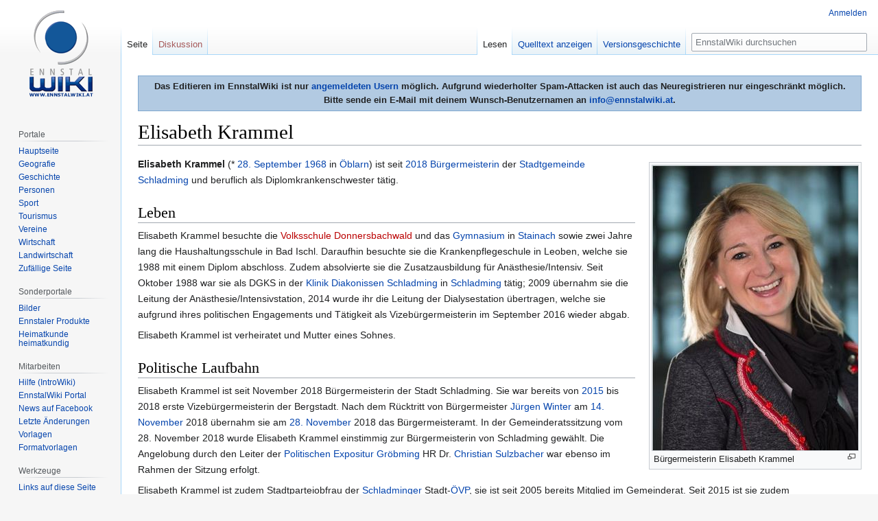

--- FILE ---
content_type: text/html; charset=UTF-8
request_url: https://www.ennstalwiki.at/wiki/index.php/Elisabeth_Krammel
body_size: 8019
content:

<!DOCTYPE html>
<html class="client-nojs" lang="de" dir="ltr">
<head>
<meta charset="UTF-8"/>
<title>Elisabeth Krammel – EnnstalWiki</title>
<script>document.documentElement.className="client-js";RLCONF={"wgBreakFrames":!1,"wgSeparatorTransformTable":[",\t.",".\t,"],"wgDigitTransformTable":["",""],"wgDefaultDateFormat":"dmy","wgMonthNames":["","Januar","Februar","März","April","Mai","Juni","Juli","August","September","Oktober","November","Dezember"],"wgRequestId":"aXsDddBb-uEJtCAMds2sTQAAAAc","wgCSPNonce":!1,"wgCanonicalNamespace":"","wgCanonicalSpecialPageName":!1,"wgNamespaceNumber":0,"wgPageName":"Elisabeth_Krammel","wgTitle":"Elisabeth Krammel","wgCurRevisionId":277011,"wgRevisionId":277011,"wgArticleId":57379,"wgIsArticle":!0,"wgIsRedirect":!1,"wgAction":"view","wgUserName":null,"wgUserGroups":["*"],"wgCategories":["Person","Person (Politik)","Politik","Bürgermeister","Bürgermeister der Stadt Schladming","Schladming","Geboren 1968"],"wgPageContentLanguage":"de","wgPageContentModel":"wikitext","wgRelevantPageName":"Elisabeth_Krammel","wgRelevantArticleId":57379,"wgIsProbablyEditable":!1,
"wgRelevantPageIsProbablyEditable":!1,"wgRestrictionEdit":[],"wgRestrictionMove":[],"wgMFDisplayWikibaseDescriptions":{"search":!1,"nearby":!1,"watchlist":!1,"tagline":!1},"wgPopupsReferencePreviews":!0,"wgPopupsConflictsWithNavPopupGadget":!1};RLSTATE={"site.styles":"ready","noscript":"ready","user.styles":"ready","user":"ready","user.options":"loading","skins.vector.styles.legacy":"ready"};RLPAGEMODULES=["site","mediawiki.page.startup","mediawiki.page.ready","skins.vector.legacy.js","ext.popups"];</script>
<script>(RLQ=window.RLQ||[]).push(function(){mw.loader.implement("user.options@1hzgi",function($,jQuery,require,module){/*@nomin*/mw.user.tokens.set({"patrolToken":"+\\","watchToken":"+\\","csrfToken":"+\\"});mw.user.options.set({"variant":"de"});
});});</script>
<link rel="stylesheet" href="/wiki/load.php?lang=de&amp;modules=skins.vector.styles.legacy&amp;only=styles&amp;skin=vector"/>
<script async="" src="/wiki/load.php?lang=de&amp;modules=startup&amp;only=scripts&amp;raw=1&amp;skin=vector"></script>
<meta name="ResourceLoaderDynamicStyles" content=""/>
<link rel="stylesheet" href="/wiki/load.php?lang=de&amp;modules=site.styles&amp;only=styles&amp;skin=vector"/>
<meta name="generator" content="MediaWiki 1.35.7"/>
<meta property="og:image" content="https://www.ennstalwiki.at/wiki/images/0/03/Elisabeth_Krammel.jpg"/>
<link rel="apple-touch-icon" href="/wiki/apple-touch-icon.png"/>
<link rel="shortcut icon" href="/wiki/favicon.ico"/>
<link rel="search" type="application/opensearchdescription+xml" href="/wiki/opensearch_desc.php" title="EnnstalWiki (de)"/>
<link rel="EditURI" type="application/rsd+xml" href="https://www.ennstalwiki.at/wiki/api.php?action=rsd"/>
<link rel="license" href="http://creativecommons.org/licenses/by-nc-sa/3.0/at"/>
<link rel="alternate" type="application/atom+xml" title="Atom-Feed für „EnnstalWiki“" href="/wiki/index.php?title=Spezial:Letzte_%C3%84nderungen&amp;feed=atom"/>
<!-- Google tag (gtag.js) -->
<script async src="https://www.googletagmanager.com/gtag/js?id=G-061007X8YF"></script>
<script>
  window.dataLayer = window.dataLayer || [];
  function gtag(){dataLayer.push(arguments);}
  gtag('js', new Date());

  gtag('config', 'G-061007X8YF');
</script> 
<!--[if lt IE 9]><script src="/wiki/resources/lib/html5shiv/html5shiv.js"></script><![endif]-->
</head>
<body class="mediawiki ltr sitedir-ltr capitalize-all-nouns mw-hide-empty-elt ns-0 ns-subject page-Elisabeth_Krammel rootpage-Elisabeth_Krammel skin-vector action-view skin-vector-legacy minerva--history-page-action-enabled">
<div id="mw-page-base" class="noprint"></div>
<div id="mw-head-base" class="noprint"></div>
<div id="content" class="mw-body" role="main">
	<a id="top"></a>
	<div id="siteNotice" class="mw-body-content"><div id="mw-dismissablenotice-anonplace"></div><script>(function(){var node=document.getElementById("mw-dismissablenotice-anonplace");if(node){node.outerHTML="\u003Cdiv id=\"localNotice\" lang=\"de\" dir=\"ltr\"\u003E\u003Cdiv align=\"center\" style=\"border: 1px solid #7FA7CF;padding:5px;background-color:#b2cae2;margin-bottom:10px; margin-top:10px;font-weight:bold; text-align:center\"\u003EDas Editieren im EnnstalWiki ist nur \u003Ca href=\"/wiki/index.php/Spezial:Anmelden\" title=\"Spezial:Anmelden\"\u003Eangemeldeten Usern\u003C/a\u003E möglich. Aufgrund wiederholter Spam-Attacken ist auch das Neuregistrieren nur eingeschränkt möglich. \u003Cbr /\u003EBitte sende ein E-Mail mit deinem Wunsch-Benutzernamen an \u003Ca rel=\"nofollow\" class=\"external text\" href=\"mailto:info@ennstalwiki.at\"\u003Einfo@ennstalwiki.at\u003C/a\u003E.\u003C/div\u003E\u003C/div\u003E";}}());</script></div>
	<div class="mw-indicators mw-body-content">
	</div>
	<h1 id="firstHeading" class="firstHeading" lang="de">Elisabeth Krammel</h1>
	<div id="bodyContent" class="mw-body-content">
		<div id="siteSub" class="noprint">Aus EnnstalWiki</div>
		<div id="contentSub"></div>
		<div id="contentSub2"></div>
		
		<div id="jump-to-nav"></div>
		<a class="mw-jump-link" href="#mw-head">Zur Navigation springen</a>
		<a class="mw-jump-link" href="#searchInput">Zur Suche springen</a>
		<div id="mw-content-text" lang="de" dir="ltr" class="mw-content-ltr"><div class="mw-parser-output"><div class="thumb tright"><div class="thumbinner" style="width:302px;"><a href="/wiki/index.php/Datei:Elisabeth_Krammel.jpg" class="image"><img alt="" src="/wiki/images/thumb/0/03/Elisabeth_Krammel.jpg/300px-Elisabeth_Krammel.jpg" decoding="async" width="300" height="415" class="thumbimage" srcset="/wiki/images/0/03/Elisabeth_Krammel.jpg 1.5x" /></a>  <div class="thumbcaption"><div class="magnify"><a href="/wiki/index.php/Datei:Elisabeth_Krammel.jpg" class="internal" title="vergrößern"></a></div>Bürgermeisterin Elisabeth Krammel</div></div></div>
<p><b>Elisabeth  Krammel</b> (* <a href="/wiki/index.php/28._September" title="28. September">28. September</a> <a href="/wiki/index.php/1968" title="1968">1968</a> in <a href="/wiki/index.php/%C3%96blarn" title="Öblarn">Öblarn</a>) ist seit <a href="/wiki/index.php/2018" title="2018">2018</a> <a href="/wiki/index.php/B%C3%BCrgermeister_der_Stadt_Schladming" title="Bürgermeister der Stadt Schladming">Bürgermeisterin</a> der <a href="/wiki/index.php/Stadtgemeinde_Schladming" title="Stadtgemeinde Schladming">Stadtgemeinde Schladming</a> und beruflich als Diplomkrankenschwester tätig.
</p>
<h2><span class="mw-headline" id="Leben">Leben</span></h2>
<p>Elisabeth Krammel besuchte die <a href="/wiki/index.php?title=Volksschule_Donnersbachwald&amp;action=edit&amp;redlink=1" class="new" title="Volksschule Donnersbachwald (Seite nicht vorhanden)">Volksschule Donnersbachwald</a> und das <a href="/wiki/index.php/Bundesgymnasium_und_Bundesrealgymnasium_Stainach" title="Bundesgymnasium und Bundesrealgymnasium Stainach">Gymnasium</a> in <a href="/wiki/index.php/Stainach" title="Stainach">Stainach</a> sowie zwei Jahre lang die Haushaltungsschule in Bad Ischl. Daraufhin besuchte sie die Krankenpflegeschule in Leoben, welche sie 1988 mit einem Diplom abschloss. Zudem absolvierte sie die Zusatzausbildung für Anästhesie/Intensiv. Seit Oktober 1988 war sie als DGKS in der <a href="/wiki/index.php/Klinik_Diakonissen_Schladming" title="Klinik Diakonissen Schladming">Klinik Diakonissen Schladming</a> in <a href="/wiki/index.php/Schladming" title="Schladming">Schladming</a> tätig; 2009 übernahm sie die Leitung der Anästhesie/Intensivstation, 2014 wurde ihr die Leitung der Dialysestation übertragen, welche sie aufgrund ihres politischen Engagements und Tätigkeit als Vizebürgermeisterin im September 2016 wieder abgab.
</p><p>Elisabeth Krammel ist verheiratet und Mutter eines Sohnes.
</p>
<h2><span class="mw-headline" id="Politische_Laufbahn">Politische Laufbahn</span></h2>
<p>Elisabeth Krammel ist seit November 2018 Bürgermeisterin der Stadt Schladming. Sie war bereits von <a href="/wiki/index.php/2015" title="2015">2015</a> bis 2018 erste Vizebürgermeisterin der Bergstadt. Nach dem Rücktritt von Bürgermeister <a href="/wiki/index.php/J%C3%BCrgen_Winter" title="Jürgen Winter">Jürgen Winter</a> am <a href="/wiki/index.php/14._November" title="14. November">14. November</a> 2018 übernahm sie am <a href="/wiki/index.php/28._November" title="28. November">28. November</a> 2018 das Bürgermeisteramt. In der Gemeinderatssitzung vom 28. November 2018 wurde Elisabeth Krammel einstimmig zur Bürgermeisterin von Schladming gewählt. Die Angelobung durch den Leiter der <a href="/wiki/index.php/Politische_Expositur_Gr%C3%B6bming" title="Politische Expositur Gröbming">Politischen Expositur Gröbming</a> HR Dr. <a href="/wiki/index.php/Christian_Sulzbacher" title="Christian Sulzbacher">Christian Sulzbacher</a> war ebenso im Rahmen der Sitzung erfolgt.
</p><p>Elisabeth Krammel ist zudem Stadtparteiobfrau der <a href="/wiki/index.php/Schladming" title="Schladming">Schladminger</a> Stadt-<a href="/wiki/index.php/%C3%96VP" class="mw-redirect" title="ÖVP">ÖVP</a>, sie ist seit 2005 bereits Mitglied im Gemeinderat.
Seit 2015 ist sie zudem Vorstandsmitglied im Sozialhilfeverband Liezen und seit 2017 Aufsichtsratmitglied der <a href="/wiki/index.php/Planai-Hochwurzen-Bahnen_GmbH" title="Planai-Hochwurzen-Bahnen GmbH">Planai-Hochwurzen-Bahnen GmbH</a>.
</p>
<h2><span class="mw-headline" id="Quellen">Quellen</span></h2>
<ul><li>Stadtgemeinde Schladming</li>
<li><a rel="nofollow" class="external text" href="http://www.oevp-schladming.at/index.php?option=com_content&amp;view=article&amp;id=4&amp;Itemid=4">www.oevp-schladming.at</a></li>
<li>"<a href="/wiki/index.php/Der_Ennstaler" title="Der Ennstaler">Der Ennstaler</a>", 15. November 2018</li></ul>
<ul><li><a rel="nofollow" class="external text" href="https://www.kleinezeitung.at/steiermark/ennstal/5529962/Steirerin-des-Tages_Schladmings-neue-Chefin_Vom-Spital-ins-Rathaus">www.kleinezeitung.at</a>, abgefragt am 15. November 2018</li></ul>
<div class="blueboxcenterheader">Zeitfolge</div>
<div class="blueboxcenter">
<table align="center" style="width:100%;font-size:90%">

<tbody><tr align="center">
<td width="35%"><b>Vorgänger</b><br />
<p><a href="/wiki/index.php/J%C3%BCrgen_Winter" title="Jürgen Winter">Jürgen Winter</a>
</p>
</td>
<td width="30%"><b><a href="/wiki/index.php/B%C3%BCrgermeister_der_Stadt_Schladming" title="Bürgermeister der Stadt Schladming">Bürgermeister der Stadt Schladming</a></b><br /><a href="/wiki/index.php/2018" title="2018">2018</a>–
</td>
<td width="35%"><b>Nachfolger</b><br />
</td></tr></tbody></table>
</div>
<div class="blueboxcenterheader">Bürgermeister der Stadt Schladming</div>
<div class="blueboxcenter" style="font: px verdana">
<p><a href="/wiki/index.php/Johann_Angerer_(B%C3%BCrgermeister)" title="Johann Angerer (Bürgermeister)">Johann Angerer</a>&#160;·&#160;<a href="/wiki/index.php/Johann_Paul_Aschauer" title="Johann Paul Aschauer">Johann Paul Aschauer</a>&#160;·&#160;<a href="/wiki/index.php/Franz_Loidl" title="Franz Loidl">Franz Loidl</a>&#160;·&#160;<a href="/wiki/index.php/Kajetan_Artweger" title="Kajetan Artweger">Kajetan Artweger</a>&#160;·&#160;<a href="/wiki/index.php/Anton_Miller_(B%C3%BCrgermeister)" title="Anton Miller (Bürgermeister)">Anton Miller</a>&#160;·&#160;<a href="/wiki/index.php/Franz_Kogler" title="Franz Kogler">Franz Kogler</a>&#160;·&#160;<a href="/wiki/index.php/Johann_Gruber" title="Johann Gruber">Johann Gruber</a>&#160;·&#160;<a href="/wiki/index.php/Josef_Niederauer" title="Josef Niederauer">Josef Niederauer</a>&#160;·&#160;Johann Gruber &#160;·&#160;<a href="/wiki/index.php/Konrad_Keller" title="Konrad Keller">Konrad Keller</a>&#160;·&#160;<a href="/wiki/index.php/Franz_Loidl_junior" title="Franz Loidl junior">Franz Loidl junior</a>&#160;·&#160;<a href="/wiki/index.php/Franz_Tutter-Rantner" title="Franz Tutter-Rantner">Franz Tutter-Rantner</a>&#160;·&#160;<a href="/wiki/index.php/Rudolf_Pfeifer" title="Rudolf Pfeifer">Rudolf Pfeifer</a>&#160;·&#160;<a href="/wiki/index.php/Franz_Jokesch" title="Franz Jokesch">Franz Jokesch</a>&#160;·&#160;<a href="/wiki/index.php/Johann_Moser" title="Johann Moser">Johann Moser</a>&#160;·&#160;Johann Moser&#160;·&#160;<a href="/wiki/index.php/Fritz_Wieser" title="Fritz Wieser">Fritz Wieser</a>&#160;·&#160;<a href="/wiki/index.php/Adolf_Brunner" title="Adolf Brunner">Adolf Brunner</a>&#160;·&#160;<a href="/wiki/index.php/Franz_Tutter_junior" title="Franz Tutter junior">Franz Tutter junior</a>&#160;·&#160;<a href="/wiki/index.php/Matthias_Bachler" title="Matthias Bachler">Matthias Bachler</a>&#160;·&#160;Matthias Bachler&#160;·&#160;<a href="/wiki/index.php/Franz_Darnhofer" title="Franz Darnhofer">Franz Darnhofer</a>&#160;·&#160;<a href="/wiki/index.php/Karl_Gf%C3%B6ller" title="Karl Gföller">Karl Gföller</a>&#160;·&#160;<a href="/wiki/index.php/Friedrich_Kabusch_(B%C3%BCrgermeister)" title="Friedrich Kabusch (Bürgermeister)">Friedrich Kabusch</a>&#160;·&#160;<a href="/wiki/index.php/Oskar_Pierer" title="Oskar Pierer">Oskar Pierer</a>&#160;·&#160;<a href="/wiki/index.php/Harald_Laurich" title="Harald Laurich">Harald Laurich</a>&#160;·&#160;<a href="/wiki/index.php/Johann_Ainhirn" title="Johann Ainhirn">Johann Ainhirn</a>&#160;·&#160;<a href="/wiki/index.php/Hermann_Kr%C3%B6ll" title="Hermann Kröll">Hermann Kröll</a>&#160;·&#160;<a href="/wiki/index.php/J%C3%BCrgen_Winter" title="Jürgen Winter">Jürgen Winter</a>&#160;·&#160;<a class="mw-selflink selflink">Elisabeth Krammel</a>]&#160;·&#160;<a href="/wiki/index.php/Hermann_Trinker_(Politiker)" title="Hermann Trinker (Politiker)">Hermann Trinker</a>
</p>
</div>
<!-- 
NewPP limit report
Cached time: 20260128211704
Cache expiry: 86400
Dynamic content: false
Complications: []
CPU time usage: 0.088 seconds
Real time usage: 0.098 seconds
Preprocessor visited node count: 72/1000000
Post‐expand include size: 1635/2097152 bytes
Template argument size: 96/2097152 bytes
Highest expansion depth: 4/40
Expensive parser function count: 0/100
Unstrip recursion depth: 0/20
Unstrip post‐expand size: 0/5000000 bytes
-->
<!--
Transclusion expansion time report (%,ms,calls,template)
100.00%   13.886      1 -total
 33.54%    4.658      1 Vorlage:Zeitfolge
 32.94%    4.574      1 Vorlage:Quelle_ET
 31.11%    4.320      1 Vorlage:Bürgermeister_der_Stadt_Schladming
-->

<!-- Saved in parser cache with key u102400db1:pcache:idhash:57379-0!canonical and timestamp 20260128211704 and revision id 277011
 -->
</div></div><div class="printfooter">Abgerufen von „<a dir="ltr" href="https://www.ennstalwiki.at/wiki/index.php?title=Elisabeth_Krammel&amp;oldid=277011">https://www.ennstalwiki.at/wiki/index.php?title=Elisabeth_Krammel&amp;oldid=277011</a>“</div>
		<div id="catlinks" class="catlinks" data-mw="interface"><div id="mw-normal-catlinks" class="mw-normal-catlinks"><a href="/wiki/index.php/Spezial:Kategorien" title="Spezial:Kategorien">Kategorien</a>: <ul><li><a href="/wiki/index.php/Kategorie:Person" title="Kategorie:Person">Person</a></li><li><a href="/wiki/index.php/Kategorie:Person_(Politik)" title="Kategorie:Person (Politik)">Person (Politik)</a></li><li><a href="/wiki/index.php/Kategorie:Politik" title="Kategorie:Politik">Politik</a></li><li><a href="/wiki/index.php/Kategorie:B%C3%BCrgermeister" title="Kategorie:Bürgermeister">Bürgermeister</a></li><li><a href="/wiki/index.php/Kategorie:B%C3%BCrgermeister_der_Stadt_Schladming" title="Kategorie:Bürgermeister der Stadt Schladming">Bürgermeister der Stadt Schladming</a></li><li><a href="/wiki/index.php/Kategorie:Schladming" title="Kategorie:Schladming">Schladming</a></li><li><a href="/wiki/index.php/Kategorie:Geboren_1968" title="Kategorie:Geboren 1968">Geboren 1968</a></li></ul></div></div>
	</div>
</div>

<div id="mw-navigation">
	<h2>Navigationsmenü</h2>
	<div id="mw-head">
		<!-- Please do not use role attribute as CSS selector, it is deprecated. -->
<nav id="p-personal" class="vector-menu" aria-labelledby="p-personal-label" role="navigation" 
	 >
	<h3 id="p-personal-label">
		<span>Meine Werkzeuge</span>
	</h3>
	<!-- Please do not use the .body class, it is deprecated. -->
	<div class="body vector-menu-content">
		<!-- Please do not use the .menu class, it is deprecated. -->
		<ul class="vector-menu-content-list"><li id="pt-login"><a href="/wiki/index.php?title=Spezial:Anmelden&amp;returnto=Elisabeth+Krammel" title="Sich anzumelden wird gerne gesehen, ist jedoch nicht zwingend erforderlich. [o]" accesskey="o">Anmelden</a></li></ul>
		
	</div>
</nav>


		<div id="left-navigation">
			<!-- Please do not use role attribute as CSS selector, it is deprecated. -->
<nav id="p-namespaces" class="vector-menu vector-menu-tabs vectorTabs" aria-labelledby="p-namespaces-label" role="navigation" 
	 >
	<h3 id="p-namespaces-label">
		<span>Namensräume</span>
	</h3>
	<!-- Please do not use the .body class, it is deprecated. -->
	<div class="body vector-menu-content">
		<!-- Please do not use the .menu class, it is deprecated. -->
		<ul class="vector-menu-content-list"><li id="ca-nstab-main" class="selected"><a href="/wiki/index.php/Elisabeth_Krammel" title="Seiteninhalt anzeigen [c]" accesskey="c">Seite</a></li><li id="ca-talk" class="new"><a href="/wiki/index.php?title=Diskussion:Elisabeth_Krammel&amp;action=edit&amp;redlink=1" rel="discussion" title="Diskussion zum Seiteninhalt (Seite nicht vorhanden) [t]" accesskey="t">Diskussion</a></li></ul>
		
	</div>
</nav>


			<!-- Please do not use role attribute as CSS selector, it is deprecated. -->
<nav id="p-variants" class="vector-menu-empty emptyPortlet vector-menu vector-menu-dropdown vectorMenu" aria-labelledby="p-variants-label" role="navigation" 
	 >
	<input type="checkbox" class="vector-menu-checkbox vectorMenuCheckbox" aria-labelledby="p-variants-label" />
	<h3 id="p-variants-label">
		<span>Varianten</span>
	</h3>
	<!-- Please do not use the .body class, it is deprecated. -->
	<div class="body vector-menu-content">
		<!-- Please do not use the .menu class, it is deprecated. -->
		<ul class="menu vector-menu-content-list"></ul>
		
	</div>
</nav>


		</div>
		<div id="right-navigation">
			<!-- Please do not use role attribute as CSS selector, it is deprecated. -->
<nav id="p-views" class="vector-menu vector-menu-tabs vectorTabs" aria-labelledby="p-views-label" role="navigation" 
	 >
	<h3 id="p-views-label">
		<span>Ansichten</span>
	</h3>
	<!-- Please do not use the .body class, it is deprecated. -->
	<div class="body vector-menu-content">
		<!-- Please do not use the .menu class, it is deprecated. -->
		<ul class="vector-menu-content-list"><li id="ca-view" class="collapsible selected"><a href="/wiki/index.php/Elisabeth_Krammel">Lesen</a></li><li id="ca-viewsource" class="collapsible"><a href="/wiki/index.php?title=Elisabeth_Krammel&amp;action=edit" title="Diese Seite ist geschützt. Ihr Quelltext kann dennoch angesehen und kopiert werden. [e]" accesskey="e">Quelltext anzeigen</a></li><li id="ca-history" class="collapsible"><a href="/wiki/index.php?title=Elisabeth_Krammel&amp;action=history" title="Frühere Versionen dieser Seite [h]" accesskey="h">Versionsgeschichte</a></li></ul>
		
	</div>
</nav>


			<!-- Please do not use role attribute as CSS selector, it is deprecated. -->
<nav id="p-cactions" class="vector-menu-empty emptyPortlet vector-menu vector-menu-dropdown vectorMenu" aria-labelledby="p-cactions-label" role="navigation" 
	 >
	<input type="checkbox" class="vector-menu-checkbox vectorMenuCheckbox" aria-labelledby="p-cactions-label" />
	<h3 id="p-cactions-label">
		<span>Mehr</span>
	</h3>
	<!-- Please do not use the .body class, it is deprecated. -->
	<div class="body vector-menu-content">
		<!-- Please do not use the .menu class, it is deprecated. -->
		<ul class="menu vector-menu-content-list"></ul>
		
	</div>
</nav>


			<div id="p-search" role="search">
	<h3 >
		<label for="searchInput">Suche</label>
	</h3>
	<form action="/wiki/index.php" id="searchform">
		<div id="simpleSearch">
			<input type="search" name="search" placeholder="EnnstalWiki durchsuchen" title="EnnstalWiki durchsuchen [f]" accesskey="f" id="searchInput"/>
			<input type="hidden" name="title" value="Spezial:Suche">
			<input type="submit" name="fulltext" value="Suchen" title="Suche nach Seiten, die diesen Text enthalten" id="mw-searchButton" class="searchButton mw-fallbackSearchButton"/>
			<input type="submit" name="go" value="Seite" title="Gehe direkt zu der Seite mit genau diesem Namen, falls sie vorhanden ist." id="searchButton" class="searchButton"/>
		</div>
	</form>
</div>

		</div>
	</div>
	
<div id="mw-panel">
	<div id="p-logo" role="banner">
		<a  title="Hauptseite" class="mw-wiki-logo" href="/wiki/index.php/Hauptseite"></a>
	</div>
	<!-- Please do not use role attribute as CSS selector, it is deprecated. -->
<nav id="p-Navigation" class="vector-menu-empty emptyPortlet vector-menu vector-menu-portal portal portal-first" aria-labelledby="p-Navigation-label" role="navigation" 
	 >
	<h3 id="p-Navigation-label">
		<span>Navigation</span>
	</h3>
	<!-- Please do not use the .body class, it is deprecated. -->
	<div class="body vector-menu-content">
		<!-- Please do not use the .menu class, it is deprecated. -->
		<ul class="vector-menu-content-list"></ul>
		
	</div>
</nav>


	<!-- Please do not use role attribute as CSS selector, it is deprecated. -->
<nav id="p-Portale" class="vector-menu vector-menu-portal portal" aria-labelledby="p-Portale-label" role="navigation" 
	 >
	<h3 id="p-Portale-label">
		<span>Portale</span>
	</h3>
	<!-- Please do not use the .body class, it is deprecated. -->
	<div class="body vector-menu-content">
		<!-- Please do not use the .menu class, it is deprecated. -->
		<ul class="vector-menu-content-list"><li id="n-mainpage"><a href="/wiki/index.php/Hauptseite" title="Hauptseite anzeigen [z]" accesskey="z">Hauptseite</a></li><li id="n-Geografie"><a href="/wiki/index.php/Portal:Geografie">Geografie</a></li><li id="n-Geschichte"><a href="/wiki/index.php/Portal:Geschichte">Geschichte</a></li><li id="n-Personen"><a href="/wiki/index.php/Portal:Personen">Personen</a></li><li id="n-Sport"><a href="/wiki/index.php/Portal:Sport">Sport</a></li><li id="n-Tourismus"><a href="/wiki/index.php/Portal:Tourismus">Tourismus</a></li><li id="n-Vereine"><a href="/wiki/index.php/Portal:Vereine">Vereine</a></li><li id="n-Wirtschaft"><a href="/wiki/index.php/Portal:Wirtschaft">Wirtschaft</a></li><li id="n-Landwirtschaft"><a href="/wiki/index.php/Portal:Landwirtschaft">Landwirtschaft</a></li><li id="n-randompage"><a href="/wiki/index.php/Spezial:Zuf%C3%A4llige_Seite" title="Zufällige Seite aufrufen [x]" accesskey="x">Zufällige Seite</a></li></ul>
		
	</div>
</nav>

<!-- Please do not use role attribute as CSS selector, it is deprecated. -->
<nav id="p-Sonderportale" class="vector-menu vector-menu-portal portal" aria-labelledby="p-Sonderportale-label" role="navigation" 
	 >
	<h3 id="p-Sonderportale-label">
		<span>Sonderportale</span>
	</h3>
	<!-- Please do not use the .body class, it is deprecated. -->
	<div class="body vector-menu-content">
		<!-- Please do not use the .menu class, it is deprecated. -->
		<ul class="vector-menu-content-list"><li id="n-Bilder"><a href="/wiki/index.php/Portal:Bilder_aus_dem_Bezirk_Liezen">Bilder</a></li><li id="n-Ennstaler-Produkte"><a href="/wiki/index.php/Portal:Ennstaler_Produkte">Ennstaler Produkte</a></li><li id="n-Heimatkunde-heimatkundig"><a href="/wiki/index.php/Portal:Heimatkunde_heimatkundig">Heimatkunde heimatkundig</a></li></ul>
		
	</div>
</nav>

<!-- Please do not use role attribute as CSS selector, it is deprecated. -->
<nav id="p-Mitarbeiten" class="vector-menu vector-menu-portal portal" aria-labelledby="p-Mitarbeiten-label" role="navigation" 
	 >
	<h3 id="p-Mitarbeiten-label">
		<span>Mitarbeiten</span>
	</h3>
	<!-- Please do not use the .body class, it is deprecated. -->
	<div class="body vector-menu-content">
		<!-- Please do not use the .menu class, it is deprecated. -->
		<ul class="vector-menu-content-list"><li id="n-Hilfe-.28IntroWiki.29"><a href="http://intro.salzburgwiki.at/wiki/index.php/Hilfe:Inhaltsverzeichnis">Hilfe (IntroWiki)</a></li><li id="n-EnnstalWiki-Portal"><a href="/wiki/index.php/EnnstalWiki:Gemeinschaftsportal">EnnstalWiki Portal</a></li><li id="n-News-auf-Facebook"><a href="https://www.facebook.com/ennstalwiki" rel="nofollow">News auf Facebook</a></li><li id="n-recentchanges"><a href="/wiki/index.php/Spezial:Letzte_%C3%84nderungen" title="Liste der letzten Änderungen in diesem Wiki [r]" accesskey="r">Letzte Änderungen</a></li><li id="n-Vorlagen"><a href="/wiki/index.php/Kategorie:Ennstalwiki_Vorlage">Vorlagen</a></li><li id="n-Formatvorlagen"><a href="/wiki/index.php/Kategorie:Ennstalwiki_Formatvorlage">Formatvorlagen</a></li></ul>
		
	</div>
</nav>

<!-- Please do not use role attribute as CSS selector, it is deprecated. -->
<nav id="p-tb" class="vector-menu vector-menu-portal portal" aria-labelledby="p-tb-label" role="navigation" 
	 >
	<h3 id="p-tb-label">
		<span>Werkzeuge</span>
	</h3>
	<!-- Please do not use the .body class, it is deprecated. -->
	<div class="body vector-menu-content">
		<!-- Please do not use the .menu class, it is deprecated. -->
		<ul class="vector-menu-content-list"><li id="t-whatlinkshere"><a href="/wiki/index.php/Spezial:Linkliste/Elisabeth_Krammel" title="Liste aller Seiten, die hierher verlinken [j]" accesskey="j">Links auf diese Seite</a></li><li id="t-recentchangeslinked"><a href="/wiki/index.php/Spezial:%C3%84nderungen_an_verlinkten_Seiten/Elisabeth_Krammel" rel="nofollow" title="Letzte Änderungen an Seiten, die von hier verlinkt sind [k]" accesskey="k">Änderungen an verlinkten Seiten</a></li><li id="t-specialpages"><a href="/wiki/index.php/Spezial:Spezialseiten" title="Liste aller Spezialseiten [q]" accesskey="q">Spezialseiten</a></li><li id="t-print"><a href="javascript:print();" rel="alternate" title="Druckansicht dieser Seite [p]" accesskey="p">Druckversion</a></li><li id="t-permalink"><a href="/wiki/index.php?title=Elisabeth_Krammel&amp;oldid=277011" title="Dauerhafter Link zu dieser Seitenversion">Permanenter Link</a></li><li id="t-info"><a href="/wiki/index.php?title=Elisabeth_Krammel&amp;action=info" title="Weitere Informationen über diese Seite">Seiten­informationen</a></li><li id="t-cite"><a href="/wiki/index.php?title=Spezial:Zitierhilfe&amp;page=Elisabeth_Krammel&amp;id=277011&amp;wpFormIdentifier=titleform" title="Hinweise, wie diese Seite zitiert werden kann">Seite zitieren</a></li></ul>
		
	</div>
</nav>


	
</div>

</div>

<footer id="footer" class="mw-footer" role="contentinfo" >
	<ul id="footer-info" >
		<li id="footer-info-lastmod"> Diese Seite wurde zuletzt am 15. November 2022 um 18:13 Uhr bearbeitet.</li>
		<li id="footer-info-copyright">Der Inhalt ist verfügbar unter der Lizenz <a class="external" rel="nofollow" href="http://creativecommons.org/licenses/by-nc-sa/3.0/at">Creative Commons Some Rights Reserved Lizenz</a>, sofern nicht anders angegeben.</li>
	</ul>
	<ul id="footer-places" >
		<li id="footer-places-privacy"><a href="/wiki/index.php/EnnstalWiki:Datenschutz" class="mw-redirect" title="EnnstalWiki:Datenschutz">Datenschutzerklärung</a></li>
		<li id="footer-places-about"><a href="/wiki/index.php/EnnstalWiki:%C3%9Cber_EnnstalWiki" class="mw-redirect" title="EnnstalWiki:Über EnnstalWiki">Über EnnstalWiki</a></li>
		<li id="footer-places-disclaimer"><a href="/wiki/index.php/EnnstalWiki:Impressum" title="EnnstalWiki:Impressum">Impressum</a></li>
		<li id="footer-places-mobileview"><a href="https://www.ennstalwiki.at/wiki/index.php?title=Elisabeth_Krammel&amp;mobileaction=toggle_view_mobile" class="noprint stopMobileRedirectToggle">Mobile Ansicht</a></li>
	</ul>
	<ul id="footer-icons" class="noprint">
		<li id="footer-copyrightico"><a href="http://creativecommons.org/licenses/by-nc-sa/3.0/at"><img src="/wiki/resources/assets/licenses/cc_somerights25.png" alt="Creative Commons Some Rights Reserved Lizenz" width="88" height="31" loading="lazy"/></a></li>
		<li id="footer-poweredbyico"><a href="https://www.mediawiki.org/"><img src="/wiki/resources/assets/poweredby_mediawiki_88x31.png" alt="Powered by MediaWiki" srcset="/wiki/resources/assets/poweredby_mediawiki_132x47.png 1.5x, /wiki/resources/assets/poweredby_mediawiki_176x62.png 2x" width="88" height="31" loading="lazy"/></a></li>
	</ul>
	<div style="clear: both;"></div>
</footer>



<script>(RLQ=window.RLQ||[]).push(function(){mw.config.set({"wgPageParseReport":{"limitreport":{"cputime":"0.088","walltime":"0.098","ppvisitednodes":{"value":72,"limit":1000000},"postexpandincludesize":{"value":1635,"limit":2097152},"templateargumentsize":{"value":96,"limit":2097152},"expansiondepth":{"value":4,"limit":40},"expensivefunctioncount":{"value":0,"limit":100},"unstrip-depth":{"value":0,"limit":20},"unstrip-size":{"value":0,"limit":5000000},"timingprofile":["100.00%   13.886      1 -total"," 33.54%    4.658      1 Vorlage:Zeitfolge"," 32.94%    4.574      1 Vorlage:Quelle_ET"," 31.11%    4.320      1 Vorlage:Bürgermeister_der_Stadt_Schladming"]},"cachereport":{"timestamp":"20260128211704","ttl":86400,"transientcontent":false}}});mw.config.set({"wgBackendResponseTime":636});});</script></body></html>
